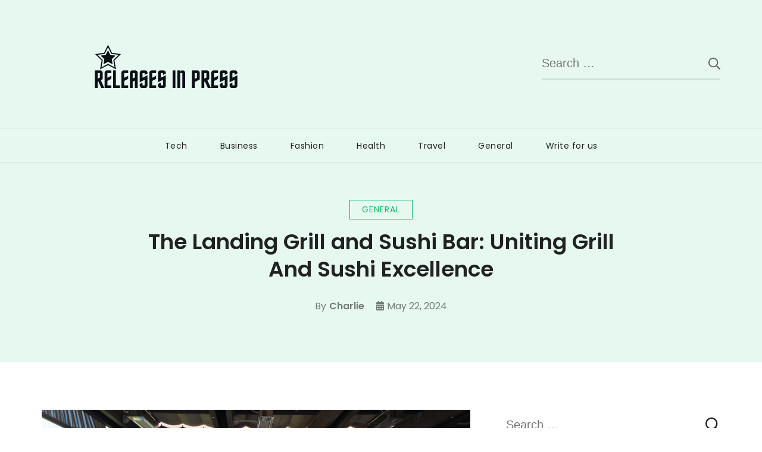

--- FILE ---
content_type: text/html; charset=UTF-8
request_url: https://www.releasesinpress.com/2024/05/22/the-landing-grill-and-sushi-bar-uniting-grill-and-sushi-excellence/
body_size: 11519
content:
<!doctype html>
<html lang="en-US">
<head itemscope itemtype="http://schema.org/WebSite">
	<meta charset="UTF-8">
	<meta name="viewport" content="width=device-width, initial-scale=1">
	<link rel="profile" href="https://gmpg.org/xfn/11">

	<meta name='robots' content='index, follow, max-image-preview:large, max-snippet:-1, max-video-preview:-1' />

	<!-- This site is optimized with the Yoast SEO plugin v26.7 - https://yoast.com/wordpress/plugins/seo/ -->
	<title>The Landing Grill and Sushi Bar: Uniting Grill And Sushi Excellence - Releases In Press</title>
	<link rel="canonical" href="https://www.releasesinpress.com/2024/05/22/the-landing-grill-and-sushi-bar-uniting-grill-and-sushi-excellence/" />
	<meta property="og:locale" content="en_US" />
	<meta property="og:type" content="article" />
	<meta property="og:title" content="The Landing Grill and Sushi Bar: Uniting Grill And Sushi Excellence - Releases In Press" />
	<meta property="og:description" content="In the world of culinary fusion, where traditional boundaries between cuisines blur, there exists a tantalizing marriage of two seemingly disparate culinary worlds: Fire and Fish. This intriguing union brings together the robust flavours of the grill with the delicate artistry of sushi, resulting in a culinary experience that delights the senses and tantalizes the &hellip;" />
	<meta property="og:url" content="https://www.releasesinpress.com/2024/05/22/the-landing-grill-and-sushi-bar-uniting-grill-and-sushi-excellence/" />
	<meta property="og:site_name" content="Releases In Press" />
	<meta property="article:published_time" content="2024-05-22T05:22:35+00:00" />
	<meta property="article:modified_time" content="2024-05-27T05:24:43+00:00" />
	<meta property="og:image" content="https://www.releasesinpress.com/wp-content/uploads/2024/05/Eb874sTU0AAP5A1.jpg" />
	<meta property="og:image:width" content="1620" />
	<meta property="og:image:height" content="1080" />
	<meta property="og:image:type" content="image/jpeg" />
	<meta name="author" content="Charlie" />
	<meta name="twitter:card" content="summary_large_image" />
	<meta name="twitter:label1" content="Written by" />
	<meta name="twitter:data1" content="Charlie" />
	<meta name="twitter:label2" content="Est. reading time" />
	<meta name="twitter:data2" content="4 minutes" />
	<script type="application/ld+json" class="yoast-schema-graph">{"@context":"https://schema.org","@graph":[{"@type":"Article","@id":"https://www.releasesinpress.com/2024/05/22/the-landing-grill-and-sushi-bar-uniting-grill-and-sushi-excellence/#article","isPartOf":{"@id":"https://www.releasesinpress.com/2024/05/22/the-landing-grill-and-sushi-bar-uniting-grill-and-sushi-excellence/"},"author":{"name":"Charlie","@id":"https://www.releasesinpress.com/#/schema/person/5ba7d6e68626993146f6d96325b7cd90"},"headline":"The Landing Grill and Sushi Bar: Uniting Grill And Sushi Excellence","datePublished":"2024-05-22T05:22:35+00:00","dateModified":"2024-05-27T05:24:43+00:00","mainEntityOfPage":{"@id":"https://www.releasesinpress.com/2024/05/22/the-landing-grill-and-sushi-bar-uniting-grill-and-sushi-excellence/"},"wordCount":807,"publisher":{"@id":"https://www.releasesinpress.com/#organization"},"image":{"@id":"https://www.releasesinpress.com/2024/05/22/the-landing-grill-and-sushi-bar-uniting-grill-and-sushi-excellence/#primaryimage"},"thumbnailUrl":"https://www.releasesinpress.com/wp-content/uploads/2024/05/Eb874sTU0AAP5A1.jpg","articleSection":["General"],"inLanguage":"en-US"},{"@type":"WebPage","@id":"https://www.releasesinpress.com/2024/05/22/the-landing-grill-and-sushi-bar-uniting-grill-and-sushi-excellence/","url":"https://www.releasesinpress.com/2024/05/22/the-landing-grill-and-sushi-bar-uniting-grill-and-sushi-excellence/","name":"The Landing Grill and Sushi Bar: Uniting Grill And Sushi Excellence - Releases In Press","isPartOf":{"@id":"https://www.releasesinpress.com/#website"},"primaryImageOfPage":{"@id":"https://www.releasesinpress.com/2024/05/22/the-landing-grill-and-sushi-bar-uniting-grill-and-sushi-excellence/#primaryimage"},"image":{"@id":"https://www.releasesinpress.com/2024/05/22/the-landing-grill-and-sushi-bar-uniting-grill-and-sushi-excellence/#primaryimage"},"thumbnailUrl":"https://www.releasesinpress.com/wp-content/uploads/2024/05/Eb874sTU0AAP5A1.jpg","datePublished":"2024-05-22T05:22:35+00:00","dateModified":"2024-05-27T05:24:43+00:00","breadcrumb":{"@id":"https://www.releasesinpress.com/2024/05/22/the-landing-grill-and-sushi-bar-uniting-grill-and-sushi-excellence/#breadcrumb"},"inLanguage":"en-US","potentialAction":[{"@type":"ReadAction","target":["https://www.releasesinpress.com/2024/05/22/the-landing-grill-and-sushi-bar-uniting-grill-and-sushi-excellence/"]}]},{"@type":"ImageObject","inLanguage":"en-US","@id":"https://www.releasesinpress.com/2024/05/22/the-landing-grill-and-sushi-bar-uniting-grill-and-sushi-excellence/#primaryimage","url":"https://www.releasesinpress.com/wp-content/uploads/2024/05/Eb874sTU0AAP5A1.jpg","contentUrl":"https://www.releasesinpress.com/wp-content/uploads/2024/05/Eb874sTU0AAP5A1.jpg","width":1620,"height":1080},{"@type":"BreadcrumbList","@id":"https://www.releasesinpress.com/2024/05/22/the-landing-grill-and-sushi-bar-uniting-grill-and-sushi-excellence/#breadcrumb","itemListElement":[{"@type":"ListItem","position":1,"name":"Home","item":"https://www.releasesinpress.com/"},{"@type":"ListItem","position":2,"name":"The Landing Grill and Sushi Bar: Uniting Grill And Sushi Excellence"}]},{"@type":"WebSite","@id":"https://www.releasesinpress.com/#website","url":"https://www.releasesinpress.com/","name":"Releases In Press","description":"","publisher":{"@id":"https://www.releasesinpress.com/#organization"},"potentialAction":[{"@type":"SearchAction","target":{"@type":"EntryPoint","urlTemplate":"https://www.releasesinpress.com/?s={search_term_string}"},"query-input":{"@type":"PropertyValueSpecification","valueRequired":true,"valueName":"search_term_string"}}],"inLanguage":"en-US"},{"@type":"Organization","@id":"https://www.releasesinpress.com/#organization","name":"Releases In Press","url":"https://www.releasesinpress.com/","logo":{"@type":"ImageObject","inLanguage":"en-US","@id":"https://www.releasesinpress.com/#/schema/logo/image/","url":"https://www.releasesinpress.com/wp-content/uploads/2020/05/cropped-Releases-In-Press.png","contentUrl":"https://www.releasesinpress.com/wp-content/uploads/2020/05/cropped-Releases-In-Press.png","width":425,"height":116,"caption":"Releases In Press"},"image":{"@id":"https://www.releasesinpress.com/#/schema/logo/image/"}},{"@type":"Person","@id":"https://www.releasesinpress.com/#/schema/person/5ba7d6e68626993146f6d96325b7cd90","name":"Charlie","url":"https://www.releasesinpress.com/author/charlie/"}]}</script>
	<!-- / Yoast SEO plugin. -->


<link rel='dns-prefetch' href='//fonts.googleapis.com' />
<link rel="alternate" type="application/rss+xml" title="Releases In Press &raquo; Feed" href="https://www.releasesinpress.com/feed/" />
<link rel="alternate" type="application/rss+xml" title="Releases In Press &raquo; Comments Feed" href="https://www.releasesinpress.com/comments/feed/" />
<link rel="alternate" title="oEmbed (JSON)" type="application/json+oembed" href="https://www.releasesinpress.com/wp-json/oembed/1.0/embed?url=https%3A%2F%2Fwww.releasesinpress.com%2F2024%2F05%2F22%2Fthe-landing-grill-and-sushi-bar-uniting-grill-and-sushi-excellence%2F" />
<link rel="alternate" title="oEmbed (XML)" type="text/xml+oembed" href="https://www.releasesinpress.com/wp-json/oembed/1.0/embed?url=https%3A%2F%2Fwww.releasesinpress.com%2F2024%2F05%2F22%2Fthe-landing-grill-and-sushi-bar-uniting-grill-and-sushi-excellence%2F&#038;format=xml" />
<style id='wp-img-auto-sizes-contain-inline-css' type='text/css'>
img:is([sizes=auto i],[sizes^="auto," i]){contain-intrinsic-size:3000px 1500px}
/*# sourceURL=wp-img-auto-sizes-contain-inline-css */
</style>
<style id='wp-emoji-styles-inline-css' type='text/css'>

	img.wp-smiley, img.emoji {
		display: inline !important;
		border: none !important;
		box-shadow: none !important;
		height: 1em !important;
		width: 1em !important;
		margin: 0 0.07em !important;
		vertical-align: -0.1em !important;
		background: none !important;
		padding: 0 !important;
	}
/*# sourceURL=wp-emoji-styles-inline-css */
</style>
<style id='wp-block-library-inline-css' type='text/css'>
:root{--wp-block-synced-color:#7a00df;--wp-block-synced-color--rgb:122,0,223;--wp-bound-block-color:var(--wp-block-synced-color);--wp-editor-canvas-background:#ddd;--wp-admin-theme-color:#007cba;--wp-admin-theme-color--rgb:0,124,186;--wp-admin-theme-color-darker-10:#006ba1;--wp-admin-theme-color-darker-10--rgb:0,107,160.5;--wp-admin-theme-color-darker-20:#005a87;--wp-admin-theme-color-darker-20--rgb:0,90,135;--wp-admin-border-width-focus:2px}@media (min-resolution:192dpi){:root{--wp-admin-border-width-focus:1.5px}}.wp-element-button{cursor:pointer}:root .has-very-light-gray-background-color{background-color:#eee}:root .has-very-dark-gray-background-color{background-color:#313131}:root .has-very-light-gray-color{color:#eee}:root .has-very-dark-gray-color{color:#313131}:root .has-vivid-green-cyan-to-vivid-cyan-blue-gradient-background{background:linear-gradient(135deg,#00d084,#0693e3)}:root .has-purple-crush-gradient-background{background:linear-gradient(135deg,#34e2e4,#4721fb 50%,#ab1dfe)}:root .has-hazy-dawn-gradient-background{background:linear-gradient(135deg,#faaca8,#dad0ec)}:root .has-subdued-olive-gradient-background{background:linear-gradient(135deg,#fafae1,#67a671)}:root .has-atomic-cream-gradient-background{background:linear-gradient(135deg,#fdd79a,#004a59)}:root .has-nightshade-gradient-background{background:linear-gradient(135deg,#330968,#31cdcf)}:root .has-midnight-gradient-background{background:linear-gradient(135deg,#020381,#2874fc)}:root{--wp--preset--font-size--normal:16px;--wp--preset--font-size--huge:42px}.has-regular-font-size{font-size:1em}.has-larger-font-size{font-size:2.625em}.has-normal-font-size{font-size:var(--wp--preset--font-size--normal)}.has-huge-font-size{font-size:var(--wp--preset--font-size--huge)}.has-text-align-center{text-align:center}.has-text-align-left{text-align:left}.has-text-align-right{text-align:right}.has-fit-text{white-space:nowrap!important}#end-resizable-editor-section{display:none}.aligncenter{clear:both}.items-justified-left{justify-content:flex-start}.items-justified-center{justify-content:center}.items-justified-right{justify-content:flex-end}.items-justified-space-between{justify-content:space-between}.screen-reader-text{border:0;clip-path:inset(50%);height:1px;margin:-1px;overflow:hidden;padding:0;position:absolute;width:1px;word-wrap:normal!important}.screen-reader-text:focus{background-color:#ddd;clip-path:none;color:#444;display:block;font-size:1em;height:auto;left:5px;line-height:normal;padding:15px 23px 14px;text-decoration:none;top:5px;width:auto;z-index:100000}html :where(.has-border-color){border-style:solid}html :where([style*=border-top-color]){border-top-style:solid}html :where([style*=border-right-color]){border-right-style:solid}html :where([style*=border-bottom-color]){border-bottom-style:solid}html :where([style*=border-left-color]){border-left-style:solid}html :where([style*=border-width]){border-style:solid}html :where([style*=border-top-width]){border-top-style:solid}html :where([style*=border-right-width]){border-right-style:solid}html :where([style*=border-bottom-width]){border-bottom-style:solid}html :where([style*=border-left-width]){border-left-style:solid}html :where(img[class*=wp-image-]){height:auto;max-width:100%}:where(figure){margin:0 0 1em}html :where(.is-position-sticky){--wp-admin--admin-bar--position-offset:var(--wp-admin--admin-bar--height,0px)}@media screen and (max-width:600px){html :where(.is-position-sticky){--wp-admin--admin-bar--position-offset:0px}}

/*# sourceURL=wp-block-library-inline-css */
</style><style id='global-styles-inline-css' type='text/css'>
:root{--wp--preset--aspect-ratio--square: 1;--wp--preset--aspect-ratio--4-3: 4/3;--wp--preset--aspect-ratio--3-4: 3/4;--wp--preset--aspect-ratio--3-2: 3/2;--wp--preset--aspect-ratio--2-3: 2/3;--wp--preset--aspect-ratio--16-9: 16/9;--wp--preset--aspect-ratio--9-16: 9/16;--wp--preset--color--black: #000000;--wp--preset--color--cyan-bluish-gray: #abb8c3;--wp--preset--color--white: #ffffff;--wp--preset--color--pale-pink: #f78da7;--wp--preset--color--vivid-red: #cf2e2e;--wp--preset--color--luminous-vivid-orange: #ff6900;--wp--preset--color--luminous-vivid-amber: #fcb900;--wp--preset--color--light-green-cyan: #7bdcb5;--wp--preset--color--vivid-green-cyan: #00d084;--wp--preset--color--pale-cyan-blue: #8ed1fc;--wp--preset--color--vivid-cyan-blue: #0693e3;--wp--preset--color--vivid-purple: #9b51e0;--wp--preset--gradient--vivid-cyan-blue-to-vivid-purple: linear-gradient(135deg,rgb(6,147,227) 0%,rgb(155,81,224) 100%);--wp--preset--gradient--light-green-cyan-to-vivid-green-cyan: linear-gradient(135deg,rgb(122,220,180) 0%,rgb(0,208,130) 100%);--wp--preset--gradient--luminous-vivid-amber-to-luminous-vivid-orange: linear-gradient(135deg,rgb(252,185,0) 0%,rgb(255,105,0) 100%);--wp--preset--gradient--luminous-vivid-orange-to-vivid-red: linear-gradient(135deg,rgb(255,105,0) 0%,rgb(207,46,46) 100%);--wp--preset--gradient--very-light-gray-to-cyan-bluish-gray: linear-gradient(135deg,rgb(238,238,238) 0%,rgb(169,184,195) 100%);--wp--preset--gradient--cool-to-warm-spectrum: linear-gradient(135deg,rgb(74,234,220) 0%,rgb(151,120,209) 20%,rgb(207,42,186) 40%,rgb(238,44,130) 60%,rgb(251,105,98) 80%,rgb(254,248,76) 100%);--wp--preset--gradient--blush-light-purple: linear-gradient(135deg,rgb(255,206,236) 0%,rgb(152,150,240) 100%);--wp--preset--gradient--blush-bordeaux: linear-gradient(135deg,rgb(254,205,165) 0%,rgb(254,45,45) 50%,rgb(107,0,62) 100%);--wp--preset--gradient--luminous-dusk: linear-gradient(135deg,rgb(255,203,112) 0%,rgb(199,81,192) 50%,rgb(65,88,208) 100%);--wp--preset--gradient--pale-ocean: linear-gradient(135deg,rgb(255,245,203) 0%,rgb(182,227,212) 50%,rgb(51,167,181) 100%);--wp--preset--gradient--electric-grass: linear-gradient(135deg,rgb(202,248,128) 0%,rgb(113,206,126) 100%);--wp--preset--gradient--midnight: linear-gradient(135deg,rgb(2,3,129) 0%,rgb(40,116,252) 100%);--wp--preset--font-size--small: 13px;--wp--preset--font-size--medium: 20px;--wp--preset--font-size--large: 36px;--wp--preset--font-size--x-large: 42px;--wp--preset--spacing--20: 0.44rem;--wp--preset--spacing--30: 0.67rem;--wp--preset--spacing--40: 1rem;--wp--preset--spacing--50: 1.5rem;--wp--preset--spacing--60: 2.25rem;--wp--preset--spacing--70: 3.38rem;--wp--preset--spacing--80: 5.06rem;--wp--preset--shadow--natural: 6px 6px 9px rgba(0, 0, 0, 0.2);--wp--preset--shadow--deep: 12px 12px 50px rgba(0, 0, 0, 0.4);--wp--preset--shadow--sharp: 6px 6px 0px rgba(0, 0, 0, 0.2);--wp--preset--shadow--outlined: 6px 6px 0px -3px rgb(255, 255, 255), 6px 6px rgb(0, 0, 0);--wp--preset--shadow--crisp: 6px 6px 0px rgb(0, 0, 0);}:where(.is-layout-flex){gap: 0.5em;}:where(.is-layout-grid){gap: 0.5em;}body .is-layout-flex{display: flex;}.is-layout-flex{flex-wrap: wrap;align-items: center;}.is-layout-flex > :is(*, div){margin: 0;}body .is-layout-grid{display: grid;}.is-layout-grid > :is(*, div){margin: 0;}:where(.wp-block-columns.is-layout-flex){gap: 2em;}:where(.wp-block-columns.is-layout-grid){gap: 2em;}:where(.wp-block-post-template.is-layout-flex){gap: 1.25em;}:where(.wp-block-post-template.is-layout-grid){gap: 1.25em;}.has-black-color{color: var(--wp--preset--color--black) !important;}.has-cyan-bluish-gray-color{color: var(--wp--preset--color--cyan-bluish-gray) !important;}.has-white-color{color: var(--wp--preset--color--white) !important;}.has-pale-pink-color{color: var(--wp--preset--color--pale-pink) !important;}.has-vivid-red-color{color: var(--wp--preset--color--vivid-red) !important;}.has-luminous-vivid-orange-color{color: var(--wp--preset--color--luminous-vivid-orange) !important;}.has-luminous-vivid-amber-color{color: var(--wp--preset--color--luminous-vivid-amber) !important;}.has-light-green-cyan-color{color: var(--wp--preset--color--light-green-cyan) !important;}.has-vivid-green-cyan-color{color: var(--wp--preset--color--vivid-green-cyan) !important;}.has-pale-cyan-blue-color{color: var(--wp--preset--color--pale-cyan-blue) !important;}.has-vivid-cyan-blue-color{color: var(--wp--preset--color--vivid-cyan-blue) !important;}.has-vivid-purple-color{color: var(--wp--preset--color--vivid-purple) !important;}.has-black-background-color{background-color: var(--wp--preset--color--black) !important;}.has-cyan-bluish-gray-background-color{background-color: var(--wp--preset--color--cyan-bluish-gray) !important;}.has-white-background-color{background-color: var(--wp--preset--color--white) !important;}.has-pale-pink-background-color{background-color: var(--wp--preset--color--pale-pink) !important;}.has-vivid-red-background-color{background-color: var(--wp--preset--color--vivid-red) !important;}.has-luminous-vivid-orange-background-color{background-color: var(--wp--preset--color--luminous-vivid-orange) !important;}.has-luminous-vivid-amber-background-color{background-color: var(--wp--preset--color--luminous-vivid-amber) !important;}.has-light-green-cyan-background-color{background-color: var(--wp--preset--color--light-green-cyan) !important;}.has-vivid-green-cyan-background-color{background-color: var(--wp--preset--color--vivid-green-cyan) !important;}.has-pale-cyan-blue-background-color{background-color: var(--wp--preset--color--pale-cyan-blue) !important;}.has-vivid-cyan-blue-background-color{background-color: var(--wp--preset--color--vivid-cyan-blue) !important;}.has-vivid-purple-background-color{background-color: var(--wp--preset--color--vivid-purple) !important;}.has-black-border-color{border-color: var(--wp--preset--color--black) !important;}.has-cyan-bluish-gray-border-color{border-color: var(--wp--preset--color--cyan-bluish-gray) !important;}.has-white-border-color{border-color: var(--wp--preset--color--white) !important;}.has-pale-pink-border-color{border-color: var(--wp--preset--color--pale-pink) !important;}.has-vivid-red-border-color{border-color: var(--wp--preset--color--vivid-red) !important;}.has-luminous-vivid-orange-border-color{border-color: var(--wp--preset--color--luminous-vivid-orange) !important;}.has-luminous-vivid-amber-border-color{border-color: var(--wp--preset--color--luminous-vivid-amber) !important;}.has-light-green-cyan-border-color{border-color: var(--wp--preset--color--light-green-cyan) !important;}.has-vivid-green-cyan-border-color{border-color: var(--wp--preset--color--vivid-green-cyan) !important;}.has-pale-cyan-blue-border-color{border-color: var(--wp--preset--color--pale-cyan-blue) !important;}.has-vivid-cyan-blue-border-color{border-color: var(--wp--preset--color--vivid-cyan-blue) !important;}.has-vivid-purple-border-color{border-color: var(--wp--preset--color--vivid-purple) !important;}.has-vivid-cyan-blue-to-vivid-purple-gradient-background{background: var(--wp--preset--gradient--vivid-cyan-blue-to-vivid-purple) !important;}.has-light-green-cyan-to-vivid-green-cyan-gradient-background{background: var(--wp--preset--gradient--light-green-cyan-to-vivid-green-cyan) !important;}.has-luminous-vivid-amber-to-luminous-vivid-orange-gradient-background{background: var(--wp--preset--gradient--luminous-vivid-amber-to-luminous-vivid-orange) !important;}.has-luminous-vivid-orange-to-vivid-red-gradient-background{background: var(--wp--preset--gradient--luminous-vivid-orange-to-vivid-red) !important;}.has-very-light-gray-to-cyan-bluish-gray-gradient-background{background: var(--wp--preset--gradient--very-light-gray-to-cyan-bluish-gray) !important;}.has-cool-to-warm-spectrum-gradient-background{background: var(--wp--preset--gradient--cool-to-warm-spectrum) !important;}.has-blush-light-purple-gradient-background{background: var(--wp--preset--gradient--blush-light-purple) !important;}.has-blush-bordeaux-gradient-background{background: var(--wp--preset--gradient--blush-bordeaux) !important;}.has-luminous-dusk-gradient-background{background: var(--wp--preset--gradient--luminous-dusk) !important;}.has-pale-ocean-gradient-background{background: var(--wp--preset--gradient--pale-ocean) !important;}.has-electric-grass-gradient-background{background: var(--wp--preset--gradient--electric-grass) !important;}.has-midnight-gradient-background{background: var(--wp--preset--gradient--midnight) !important;}.has-small-font-size{font-size: var(--wp--preset--font-size--small) !important;}.has-medium-font-size{font-size: var(--wp--preset--font-size--medium) !important;}.has-large-font-size{font-size: var(--wp--preset--font-size--large) !important;}.has-x-large-font-size{font-size: var(--wp--preset--font-size--x-large) !important;}
/*# sourceURL=global-styles-inline-css */
</style>

<style id='classic-theme-styles-inline-css' type='text/css'>
/*! This file is auto-generated */
.wp-block-button__link{color:#fff;background-color:#32373c;border-radius:9999px;box-shadow:none;text-decoration:none;padding:calc(.667em + 2px) calc(1.333em + 2px);font-size:1.125em}.wp-block-file__button{background:#32373c;color:#fff;text-decoration:none}
/*# sourceURL=/wp-includes/css/classic-themes.min.css */
</style>
<link rel='stylesheet' id='sublime-blog-fonts-css' href='https://fonts.googleapis.com/css?family=Poppins%3A400%2C400i%2C500%2C500i%2C600%2C600i%2C700%2C700i%7CLeckerli+One&#038;display=swap' type='text/css' media='all' />
<link rel='stylesheet' id='animate-css' href='https://www.releasesinpress.com/wp-content/themes/sublime-blog/css/animate.min.css?ver=3.5.2' type='text/css' media='all' />
<link rel='stylesheet' id='owl-carousel-css' href='https://www.releasesinpress.com/wp-content/themes/sublime-blog/css/owl.carousel.min.css?ver=2.3.4' type='text/css' media='all' />
<link rel='stylesheet' id='sublime-blog-style-css' href='https://www.releasesinpress.com/wp-content/themes/sublime-blog/css/main.min.css?ver=1.1.4' type='text/css' media='all' />
<link rel='stylesheet' id='wp-block-paragraph-css' href='https://www.releasesinpress.com/wp-includes/blocks/paragraph/style.min.css?ver=6.9' type='text/css' media='all' />
<script type="text/javascript" src="https://www.releasesinpress.com/wp-includes/js/jquery/jquery.min.js?ver=3.7.1" id="jquery-core-js"></script>
<script type="text/javascript" src="https://www.releasesinpress.com/wp-includes/js/jquery/jquery-migrate.min.js?ver=3.4.1" id="jquery-migrate-js"></script>
<link rel="https://api.w.org/" href="https://www.releasesinpress.com/wp-json/" /><link rel="alternate" title="JSON" type="application/json" href="https://www.releasesinpress.com/wp-json/wp/v2/posts/794" /><link rel="EditURI" type="application/rsd+xml" title="RSD" href="https://www.releasesinpress.com/xmlrpc.php?rsd" />
<meta name="generator" content="WordPress 6.9" />
<link rel='shortlink' href='https://www.releasesinpress.com/?p=794' />
		<!-- Custom Logo: hide header text -->
		<style id="custom-logo-css" type="text/css">
			.site-title, .site-description {
				position: absolute;
				clip-path: inset(50%);
			}
		</style>
		</head>

<body data-rsssl=1 class="wp-singular post-template-default single single-post postid-794 single-format-standard wp-custom-logo wp-theme-sublime-blog rightsidebar" itemscope itemtype="http://schema.org/WebPage">
 
<div id="page" class="site">
	<a class="skip-link screen-reader-text" href="#content">Skip to content</a>
	<div class="header-banner-wrap">
				<header id="masthead" class="site-header" itemscope itemtype="http://schema.org/WPHeader">
			<div class="top-header">
				<div class="container">
					<div class="site-branding" itemscope itemtype="http://schema.org/Organization">
						<a href="https://www.releasesinpress.com/" class="custom-logo-link" rel="home"><img width="425" height="116" src="https://www.releasesinpress.com/wp-content/uploads/2020/05/cropped-Releases-In-Press.png" class="custom-logo" alt="Releases In Press" decoding="async" srcset="https://www.releasesinpress.com/wp-content/uploads/2020/05/cropped-Releases-In-Press.png 425w, https://www.releasesinpress.com/wp-content/uploads/2020/05/cropped-Releases-In-Press-300x82.png 300w, https://www.releasesinpress.com/wp-content/uploads/2020/05/cropped-Releases-In-Press-220x60.png 220w" sizes="(max-width: 425px) 100vw, 425px" /></a>
						<div class="site-title-wrap">
															<p class="site-title" itemprop="name"><a href="https://www.releasesinpress.com/" rel="home" itemprop="url">Releases In Press</a></p>
														</div>
					</div><!-- .site-branding -->
									
						<div class="header-left">
							<div class="header-search">
								<form role="search" method="get" class="search-form" action="https://www.releasesinpress.com/">
				<label>
					<span class="screen-reader-text">Search for:</span>
					<input type="search" class="search-field" placeholder="Search &hellip;" value="" name="s" />
				</label>
				<input type="submit" class="search-submit" value="Search" />
			</form>							</div><!-- .header-search -->
						</div><!-- .header-left -->
									</div><!-- .container -->
			</div><!-- .top-header -->
			<div class="nav-wrap">
				<div class="container">					
					<nav id="site-navigation" class="main-navigation" itemscope itemtype="http://schema.org/SiteNavigationElement">
						<button class="toggle-button" aria-controls="primary-menu" data-toggle-target=".main-menu-modal" data-toggle-body-class="showing-main-menu-modal" aria-expanded="false" data-set-focus=".close-main-nav-toggle">
							<span class="toggle-bar"></span>
							<span class="toggle-bar"></span>
							<span class="toggle-bar"></span>
							<span class="toggle-text">Primary Menu</span>
						</button><!-- .toggle-button -->
						<div class="primary-menu-list main-menu-modal cover-modal" data-modal-target-string=".main-menu-modal">
		                    <button class="close close-main-nav-toggle" data-toggle-target=".main-menu-modal" data-toggle-body-class="showing-main-menu-modal" aria-expanded="false" data-set-focus=".main-menu-modal">
		                    	<span class="toggle-bar"></span>
								<span class="toggle-text">Close</span>
		                    </button>
		                    <div class="mobile-menu" aria-label="Mobile">
								<div class="menu-1st-container"><ul id="primary-menu" class="menu main-menu-modal"><li id="menu-item-57" class="menu-item menu-item-type-taxonomy menu-item-object-category menu-item-57"><a href="https://www.releasesinpress.com/category/tech/">Tech</a></li>
<li id="menu-item-58" class="menu-item menu-item-type-taxonomy menu-item-object-category menu-item-has-children menu-item-58"><a href="https://www.releasesinpress.com/category/business/">Business</a>
<ul class="sub-menu">
	<li id="menu-item-60" class="menu-item menu-item-type-taxonomy menu-item-object-category menu-item-60"><a href="https://www.releasesinpress.com/category/auto/">Auto</a></li>
</ul>
</li>
<li id="menu-item-59" class="menu-item menu-item-type-taxonomy menu-item-object-category menu-item-59"><a href="https://www.releasesinpress.com/category/fashion/">Fashion</a></li>
<li id="menu-item-61" class="menu-item menu-item-type-taxonomy menu-item-object-category menu-item-61"><a href="https://www.releasesinpress.com/category/health/">Health</a></li>
<li id="menu-item-62" class="menu-item menu-item-type-taxonomy menu-item-object-category menu-item-62"><a href="https://www.releasesinpress.com/category/travel/">Travel</a></li>
<li id="menu-item-56" class="menu-item menu-item-type-taxonomy menu-item-object-category current-post-ancestor current-menu-parent current-post-parent menu-item-has-children menu-item-56"><a href="https://www.releasesinpress.com/category/general/">General</a>
<ul class="sub-menu">
	<li id="menu-item-66" class="menu-item menu-item-type-taxonomy menu-item-object-category menu-item-66"><a href="https://www.releasesinpress.com/category/law/">Law</a></li>
	<li id="menu-item-65" class="menu-item menu-item-type-taxonomy menu-item-object-category menu-item-65"><a href="https://www.releasesinpress.com/category/home/">Home</a></li>
	<li id="menu-item-64" class="menu-item menu-item-type-taxonomy menu-item-object-category menu-item-64"><a href="https://www.releasesinpress.com/category/entertainment/">Entertainment</a></li>
	<li id="menu-item-63" class="menu-item menu-item-type-taxonomy menu-item-object-category menu-item-63"><a href="https://www.releasesinpress.com/category/education/">Education</a></li>
</ul>
</li>
<li id="menu-item-373" class="menu-item menu-item-type-post_type menu-item-object-page menu-item-373"><a href="https://www.releasesinpress.com/write-for-us/">Write for us</a></li>
</ul></div>							</div>
						</div>
					</nav><!-- #site-navigation -->
				</div><!-- .container -->
			</div><!-- .nav-wrap -->
		</header><!-- #masthead -->
					</div><!-- .header-banner-wrap -->

	<div id="content" class="site-content">
					<header class="page-header">
				<div class="container">
					<span class="category" itemprop="about"><a href="https://www.releasesinpress.com/category/general/" rel="category tag">General</a></span><h1 class="page-title">The Landing Grill and Sushi Bar: Uniting Grill And Sushi Excellence</h1><div class="entry-meta"><span class="byline" itemprop="author" itemscope itemtype="https://schema.org/Person"><span class="author"> By <span itemprop="name"><a class="url fn n" href="https://www.releasesinpress.com/author/charlie/" itemprop="url">Charlie</span></a></span></span><span class="posted-on"><i class="fas fa-calendar-alt"></i><a href="https://www.releasesinpress.com/2024/05/22/the-landing-grill-and-sushi-bar-uniting-grill-and-sushi-excellence/" rel="bookmark"><time class="entry-date published" datetime="2024-05-22T05:22:35+00:00" itemprop="datePublished">May 22, 2024</time><time class="updated" datetime="2024-05-27T05:24:43+00:00" itemprop="dateModified">May 27, 2024</time></a></span></div><!-- .entry-meta -->				</div><!-- .container -->
			</header><!-- .page-header -->
				<div class="container">

	<div id="primary" class="content-area">
		<main id="main" class="site-main">

		
<article id="post-794" class="post-794 post type-post status-publish format-standard has-post-thumbnail hentry category-general">

	
			<figure class="post-thumbnail">
				<img width="1140" height="524" src="https://www.releasesinpress.com/wp-content/uploads/2024/05/Eb874sTU0AAP5A1-1140x524.jpg" class="attachment-sublime-blog-slider size-sublime-blog-slider wp-post-image" alt="" itemprop="image" decoding="async" fetchpriority="high" />			</figure><!-- .post-thumbnail -->

			
	<div class="entry-content" itemprop="text">
		
<p>In the world of culinary fusion, where traditional boundaries between cuisines blur, there exists a tantalizing marriage of two seemingly disparate culinary worlds: Fire and Fish. This intriguing union brings together the robust flavours of the grill with the delicate artistry of sushi, resulting in a culinary experience that delights the senses and tantalizes the taste buds.<a href="https://www.thelandinggrillandsushibar.com/"> <strong>Sushi</strong><strong> in Westlake Village</strong></a>, The Landing Grill and Sushi Bar delight diners with its innovative fusion cuisine, where the delicate artistry of sushi meets the bold flavors of the grill, creating an unforgettable culinary experience. Welcome to the realm of The Landing Grill and Sushi Bar, where grill and sushi excellence converge to create a symphony of flavours.</p>



<p><strong>The Evolution Of Culinary Fusion</strong></p>



<p>Culinary fusion is not a new concept. Throughout history, cultures have collided and merged, bringing with them their unique culinary traditions. Countless novel recipes and flavour combinations have been created through the exchange of ingredients and culinary techniques along the Silk Road and the Spice Trade.&nbsp;</p>



<p>In recent years, chefs around the world have embraced the challenge of blending diverse culinary traditions to create innovative and exciting dishes. This culinary experimentation has given rise to a new wave of fusion cuisine, where traditional boundaries are pushed aside in favour of bold flavour combinations and unexpected pairings.</p>



<p><strong>The Art Of The Grill</strong></p>



<p>At the heart of The Landing Grill and Sushi Bar lies the elemental power of the grill. The grill is more than just a cooking tool; it is a symbol of primal cooking, harnessing the raw energy of fire to transform ingredients into culinary masterpieces. From succulent steaks to charred vegetables, the grill imparts a unique smoky flavour and tantalizing char that is unmatched by any other cooking method.</p>



<p>Grilled dishes are known for their bold flavours and hearty textures, making them the perfect counterpart to the delicate flavours of sushi. Whether it&#8217;s a perfectly seared steak or a juicy burger, the grill adds depth and complexity to every dish it touches.</p>



<p><strong>The Subtlety Of Sushi</strong></p>



<p>On the other end of the culinary spectrum lies the artistry of sushi. Sushi, which has its roots in Japan, is highly regarded for its understated beauty and its focus on the authentic tastes of its ingredients. From tender slices of raw fish to delicate rolls of rice and seaweed, sushi showcases the beauty of simplicity in its purest form.</p>



<p>Each bite of sushi is expertly prepared to attain the ideal harmony of tastes and textures, transforming it into something more than just a meal. Every bite of sushi is a carefully curated experience, with flavours ranging from sweet fresh fish to tangy pickled ginger.&nbsp;</p>



<p><strong>The Fusion Of Flavours</strong></p>



<p>What happens when you combine the robust flavours of the grill with the subtle sophistication of sushi? You get The Landing Grill and Sushi Bar, a culinary experience like no other. At The Landing Grill and Sushi Bar, the grill and sushi bar are not just separate entities; they are integral components of a unified dining experience.</p>



<p>Imagine biting into a perfectly grilled steak, its smoky char mingling with the rich umami of soy sauce and the tang of wasabi. Or savouring a delicate piece of sashimi, its clean flavours enhanced by a hint of char from the grill. At The Landing Grill and Sushi Bar, the possibilities are endless, and the flavours are limited only by the imagination of the chefs.</p>



<p><strong>The Experience Of The Landing Grill and Sushi Bar</strong></p>



<p>The Landing Grill and Sushi Bar are more than just a restaurant; it is a culinary journey that transports diners to a world where flavour knows no bounds. From the moment you step through the door, you are greeted by the intoxicating aroma of grilled meats and the soothing sounds of sizzling seafood.</p>



<p>Grilled delicacies and sushi creations that challenge conventional wisdom abound on the menu at The Landing Grill and Sushi Bar, a restaurant that showcases the talent and imagination of its cooks. Whether you&#8217;re in the mood for a hearty rib-eye steak or a delicate salmon roll, you&#8217;re sure to find something to tantalize your taste buds.</p>



<p>But The Landing Grill and Sushi Bar is more than just great food; it&#8217;s also about creating unforgettable dining experiences. From the warm and inviting atmosphere to the impeccable service, every aspect of the dining experience at The Landing Grill and Sushi Bar is designed to exceed expectations and leave a lasting impression.</p>



<p><strong>Conclusion</strong></p>



<p>In the world of culinary fusion, The Landing Grill and Sushi Bar stands out as a shining example of excellence. By uniting the robust flavours of the grill with the subtle sophistication of sushi, The Landing Grill and Sushi Bar offers diners a truly unique and unforgettable dining experience.&nbsp;</p>
	</div><!-- .entry-content -->

	<footer class="entry-footer">
			</footer><!-- .entry-footer -->
</article><!-- #post-794 -->            
				<nav class="navigation post-navigation" role="navigation">
					<h2 class="screen-reader-text">Post Navigation</h2>
					<div class="nav-links">
						<div class="nav-previous"><a href="https://www.releasesinpress.com/2024/05/16/a-natural-remedy-the-surprising-benefits-of-thca-flower/" rel="prev"><i class="fas fa-arrow-left"></i><span class="nav-text">Previous Post</span><h3 class="nav-title">A Natural Remedy: The Surprising Benefits Of THCA Flower</h3></a></div><div class="nav-next"><a href="https://www.releasesinpress.com/2024/05/27/enhance-your-lawn-care-routine-with-the-john-deere-s100-a-buyers-guide/" rel="next"><i class="fas fa-arrow-right"></i><span class="nav-text">Next Post</span><h3 class="nav-title">Enhance Your Lawn Care Routine With The John Deere S100: A Buyer&#8217;s Guide</h3></a></div>					</div>
				</nav>        
				
		</main><!-- #main -->
	</div><!-- #primary -->


<aside id="secondary" class="widget-area" itemscope itemtype="http://schema.org/WPSideBar">
	<section id="search-2" class="widget widget_search"><form role="search" method="get" class="search-form" action="https://www.releasesinpress.com/">
				<label>
					<span class="screen-reader-text">Search for:</span>
					<input type="search" class="search-field" placeholder="Search &hellip;" value="" name="s" />
				</label>
				<input type="submit" class="search-submit" value="Search" />
			</form></section>
		<section id="recent-posts-2" class="widget widget_recent_entries">
		<h2 class="widget-title"><span>Recent Posts</span></h2>
		<ul>
											<li>
					<a href="https://www.releasesinpress.com/2025/10/09/how-professional-car-diagnostics-can-prevent-costly-repairs/">How Professional Car Diagnostics Can Prevent Costly Repairs</a>
									</li>
											<li>
					<a href="https://www.releasesinpress.com/2025/09/24/business-expansion-made-safer-with-the-right-attorney/">Business Expansion Made Safer With The Right Attorney</a>
									</li>
											<li>
					<a href="https://www.releasesinpress.com/2025/09/12/genetic-and-environmental-triggers-in-neuropathy-and-dystonia/">Genetic and Environmental Triggers in Neuropathy and Dystonia</a>
									</li>
											<li>
					<a href="https://www.releasesinpress.com/2025/08/22/custom-foam-fingers-small-investment-big-branding-impact/">Custom Foam Fingers: Small Investment, Big Branding Impact</a>
									</li>
											<li>
					<a href="https://www.releasesinpress.com/2025/08/19/how-background-checks-build-trust-in-hospitality-staff/">How Background Checks Build Trust in Hospitality Staff</a>
									</li>
					</ul>

		</section><section id="categories-2" class="widget widget_categories"><h2 class="widget-title"><span>Categories</span></h2>
			<ul>
					<li class="cat-item cat-item-5"><a href="https://www.releasesinpress.com/category/auto/">Auto</a>
</li>
	<li class="cat-item cat-item-3"><a href="https://www.releasesinpress.com/category/business/">Business</a>
</li>
	<li class="cat-item cat-item-13"><a href="https://www.releasesinpress.com/category/casino/">Casino</a>
</li>
	<li class="cat-item cat-item-8"><a href="https://www.releasesinpress.com/category/education/">Education</a>
</li>
	<li class="cat-item cat-item-9"><a href="https://www.releasesinpress.com/category/entertainment/">Entertainment</a>
</li>
	<li class="cat-item cat-item-4"><a href="https://www.releasesinpress.com/category/fashion/">Fashion</a>
</li>
	<li class="cat-item cat-item-54"><a href="https://www.releasesinpress.com/category/food/">food</a>
</li>
	<li class="cat-item cat-item-1"><a href="https://www.releasesinpress.com/category/general/">General</a>
</li>
	<li class="cat-item cat-item-6"><a href="https://www.releasesinpress.com/category/health/">Health</a>
</li>
	<li class="cat-item cat-item-10"><a href="https://www.releasesinpress.com/category/home/">Home</a>
</li>
	<li class="cat-item cat-item-11"><a href="https://www.releasesinpress.com/category/law/">Law</a>
</li>
	<li class="cat-item cat-item-2"><a href="https://www.releasesinpress.com/category/tech/">Tech</a>
</li>
	<li class="cat-item cat-item-7"><a href="https://www.releasesinpress.com/category/travel/">Travel</a>
</li>
			</ul>

			</section></aside><!-- #secondary -->
		</div><!-- .container -->
	</div><!-- #content -->

	<footer id="colophon" class="site-footer" itemscope itemtype="http://schema.org/WPFooter">
				<div class="bottom-footer">
			<div class="container">
				<span class="copyright"></span>Theme: Sublime Blog by <a href="https://sublimetheme.com/" rel="nofollow" target="_blank" >SublimeTheme</a>.	
				<a href="https://wordpress.org/">
					Proudly powered by WordPress				</a>
							</div>
		</div><!-- .bottom-footer -->
		<button class="goto-top">
			<i class="fas fa-arrow-up"></i><span>Top</span>
		</button><!-- .goto-top -->
	</footer><!-- #colophon -->
</div><!-- #page -->

<script type="speculationrules">
{"prefetch":[{"source":"document","where":{"and":[{"href_matches":"/*"},{"not":{"href_matches":["/wp-*.php","/wp-admin/*","/wp-content/uploads/*","/wp-content/*","/wp-content/plugins/*","/wp-content/themes/sublime-blog/*","/*\\?(.+)"]}},{"not":{"selector_matches":"a[rel~=\"nofollow\"]"}},{"not":{"selector_matches":".no-prefetch, .no-prefetch a"}}]},"eagerness":"conservative"}]}
</script>
<script type="text/javascript" src="https://www.releasesinpress.com/wp-content/themes/sublime-blog/js/owl.carousel.min.js?ver=2.3.4" id="owl-carousel-js"></script>
<script type="text/javascript" src="https://www.releasesinpress.com/wp-content/themes/sublime-blog/js/owlcarousel2-a11ylayer.min.js?ver=2.0.0" id="owlcarousel2-a11ylayer-js"></script>
<script type="text/javascript" src="https://www.releasesinpress.com/wp-content/themes/sublime-blog/js/all.min.js?ver=5.3.1" id="all-js"></script>
<script type="text/javascript" src="https://www.releasesinpress.com/wp-content/themes/sublime-blog/js/v4-shims.min.js?ver=5.3.1" id="v4-shims-js"></script>
<script type="text/javascript" src="https://www.releasesinpress.com/wp-content/themes/sublime-blog/js/modal-accessibility.min.js?ver=1.1.4" id="sublime-blog-modal-accessibility-js"></script>
<script type="text/javascript" id="sublime-blog-custom-js-extra">
/* <![CDATA[ */
var sublime_blog_data = {"auto":"1","loop":"1","mode":"","speed":"1000","pause":"5000","rtl":""};
//# sourceURL=sublime-blog-custom-js-extra
/* ]]> */
</script>
<script type="text/javascript" src="https://www.releasesinpress.com/wp-content/themes/sublime-blog/js/custom.min.js?ver=1.1.4" id="sublime-blog-custom-js"></script>
<script id="wp-emoji-settings" type="application/json">
{"baseUrl":"https://s.w.org/images/core/emoji/17.0.2/72x72/","ext":".png","svgUrl":"https://s.w.org/images/core/emoji/17.0.2/svg/","svgExt":".svg","source":{"concatemoji":"https://www.releasesinpress.com/wp-includes/js/wp-emoji-release.min.js?ver=6.9"}}
</script>
<script type="module">
/* <![CDATA[ */
/*! This file is auto-generated */
const a=JSON.parse(document.getElementById("wp-emoji-settings").textContent),o=(window._wpemojiSettings=a,"wpEmojiSettingsSupports"),s=["flag","emoji"];function i(e){try{var t={supportTests:e,timestamp:(new Date).valueOf()};sessionStorage.setItem(o,JSON.stringify(t))}catch(e){}}function c(e,t,n){e.clearRect(0,0,e.canvas.width,e.canvas.height),e.fillText(t,0,0);t=new Uint32Array(e.getImageData(0,0,e.canvas.width,e.canvas.height).data);e.clearRect(0,0,e.canvas.width,e.canvas.height),e.fillText(n,0,0);const a=new Uint32Array(e.getImageData(0,0,e.canvas.width,e.canvas.height).data);return t.every((e,t)=>e===a[t])}function p(e,t){e.clearRect(0,0,e.canvas.width,e.canvas.height),e.fillText(t,0,0);var n=e.getImageData(16,16,1,1);for(let e=0;e<n.data.length;e++)if(0!==n.data[e])return!1;return!0}function u(e,t,n,a){switch(t){case"flag":return n(e,"\ud83c\udff3\ufe0f\u200d\u26a7\ufe0f","\ud83c\udff3\ufe0f\u200b\u26a7\ufe0f")?!1:!n(e,"\ud83c\udde8\ud83c\uddf6","\ud83c\udde8\u200b\ud83c\uddf6")&&!n(e,"\ud83c\udff4\udb40\udc67\udb40\udc62\udb40\udc65\udb40\udc6e\udb40\udc67\udb40\udc7f","\ud83c\udff4\u200b\udb40\udc67\u200b\udb40\udc62\u200b\udb40\udc65\u200b\udb40\udc6e\u200b\udb40\udc67\u200b\udb40\udc7f");case"emoji":return!a(e,"\ud83e\u1fac8")}return!1}function f(e,t,n,a){let r;const o=(r="undefined"!=typeof WorkerGlobalScope&&self instanceof WorkerGlobalScope?new OffscreenCanvas(300,150):document.createElement("canvas")).getContext("2d",{willReadFrequently:!0}),s=(o.textBaseline="top",o.font="600 32px Arial",{});return e.forEach(e=>{s[e]=t(o,e,n,a)}),s}function r(e){var t=document.createElement("script");t.src=e,t.defer=!0,document.head.appendChild(t)}a.supports={everything:!0,everythingExceptFlag:!0},new Promise(t=>{let n=function(){try{var e=JSON.parse(sessionStorage.getItem(o));if("object"==typeof e&&"number"==typeof e.timestamp&&(new Date).valueOf()<e.timestamp+604800&&"object"==typeof e.supportTests)return e.supportTests}catch(e){}return null}();if(!n){if("undefined"!=typeof Worker&&"undefined"!=typeof OffscreenCanvas&&"undefined"!=typeof URL&&URL.createObjectURL&&"undefined"!=typeof Blob)try{var e="postMessage("+f.toString()+"("+[JSON.stringify(s),u.toString(),c.toString(),p.toString()].join(",")+"));",a=new Blob([e],{type:"text/javascript"});const r=new Worker(URL.createObjectURL(a),{name:"wpTestEmojiSupports"});return void(r.onmessage=e=>{i(n=e.data),r.terminate(),t(n)})}catch(e){}i(n=f(s,u,c,p))}t(n)}).then(e=>{for(const n in e)a.supports[n]=e[n],a.supports.everything=a.supports.everything&&a.supports[n],"flag"!==n&&(a.supports.everythingExceptFlag=a.supports.everythingExceptFlag&&a.supports[n]);var t;a.supports.everythingExceptFlag=a.supports.everythingExceptFlag&&!a.supports.flag,a.supports.everything||((t=a.source||{}).concatemoji?r(t.concatemoji):t.wpemoji&&t.twemoji&&(r(t.twemoji),r(t.wpemoji)))});
//# sourceURL=https://www.releasesinpress.com/wp-includes/js/wp-emoji-loader.min.js
/* ]]> */
</script>

</body>
</html>